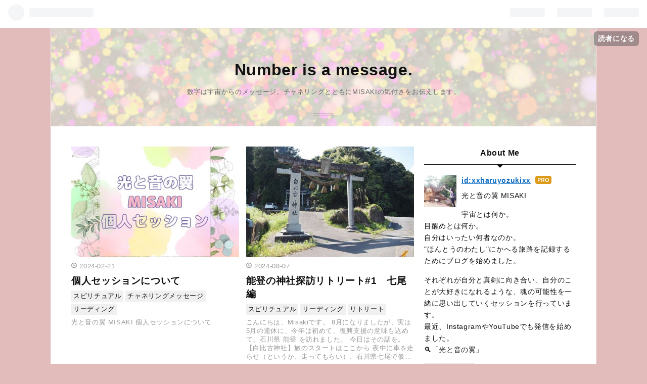

--- FILE ---
content_type: text/html; charset=utf-8
request_url: https://number-message.com/
body_size: 11721
content:
<!DOCTYPE html>
<html
  lang="ja"

data-admin-domain="//blog.hatena.ne.jp"
data-admin-origin="https://blog.hatena.ne.jp"
data-author="xxharuyozukixx"
data-avail-langs="ja en"
data-blog="bankaryoran888.hatenadiary.com"
data-blog-host="bankaryoran888.hatenadiary.com"
data-blog-is-public="1"
data-blog-name="Number is a message."
data-blog-owner="xxharuyozukixx"
data-blog-show-ads=""
data-blog-show-sleeping-ads=""
data-blog-uri="https://number-message.com/"
data-blog-uuid="26006613410197577"
data-blogs-uri-base="https://number-message.com"
data-brand="pro"
data-data-layer="{&quot;hatenablog&quot;:{&quot;admin&quot;:{},&quot;analytics&quot;:{&quot;brand_property_id&quot;:&quot;&quot;,&quot;measurement_id&quot;:&quot;G-JW0NMEW5ZT&quot;,&quot;non_sampling_property_id&quot;:&quot;&quot;,&quot;property_id&quot;:&quot;&quot;,&quot;separated_property_id&quot;:&quot;UA-29716941-17&quot;},&quot;blog&quot;:{&quot;blog_id&quot;:&quot;26006613410197577&quot;,&quot;content_seems_japanese&quot;:&quot;true&quot;,&quot;disable_ads&quot;:&quot;custom_domain&quot;,&quot;enable_ads&quot;:&quot;false&quot;,&quot;enable_keyword_link&quot;:&quot;false&quot;,&quot;entry_show_footer_related_entries&quot;:&quot;true&quot;,&quot;force_pc_view&quot;:&quot;true&quot;,&quot;is_public&quot;:&quot;true&quot;,&quot;is_responsive_view&quot;:&quot;true&quot;,&quot;is_sleeping&quot;:&quot;true&quot;,&quot;lang&quot;:&quot;ja&quot;,&quot;name&quot;:&quot;Number is a message.&quot;,&quot;owner_name&quot;:&quot;xxharuyozukixx&quot;,&quot;uri&quot;:&quot;https://number-message.com/&quot;},&quot;brand&quot;:&quot;pro&quot;,&quot;page_id&quot;:&quot;index&quot;,&quot;permalink_entry&quot;:null,&quot;pro&quot;:&quot;pro&quot;,&quot;router_type&quot;:&quot;blogs&quot;}}"
data-device="pc"
data-dont-recommend-pro="false"
data-global-domain="https://hatena.blog"
data-globalheader-color="b"
data-globalheader-type="pc"
data-has-touch-view="1"
data-help-url="https://help.hatenablog.com"
data-no-suggest-touch-view="1"
data-page="index"
data-parts-domain="https://hatenablog-parts.com"
data-plus-available="1"
data-pro="true"
data-router-type="blogs"
data-sentry-dsn="https://03a33e4781a24cf2885099fed222b56d@sentry.io/1195218"
data-sentry-environment="production"
data-sentry-sample-rate="0.1"
data-static-domain="https://cdn.blog.st-hatena.com"
data-version="290ad662750024ea17472b9c1b7e66"




  data-initial-state="{}"

  >
  <head prefix="og: http://ogp.me/ns# fb: http://ogp.me/ns/fb#">

  

  
  <meta name="viewport" content="width=device-width, initial-scale=1.0" />


  


  

  <meta name="robots" content="max-image-preview:large" />


  <meta charset="utf-8"/>
  <meta http-equiv="X-UA-Compatible" content="IE=7; IE=9; IE=10; IE=11" />
  <title>Number is a message.</title>

  
  <link rel="canonical" href="https://number-message.com/"/>



  

<meta itemprop="name" content="Number is a message."/>

  <meta itemprop="image" content="https://cdn.user.blog.st-hatena.com/default_entry_og_image/154249491/1574204819481773"/>


  <meta property="og:title" content="Number is a message."/>
<meta property="og:type" content="blog"/>
  <meta property="og:url" content="https://number-message.com/"/>

  
  
  
  <meta property="og:image" content="https://cdn.image.st-hatena.com/image/scale/0e185c9ce48928d1ed224af6791ec08aba2f33da/backend=imagemagick;enlarge=0;height=1000;version=1;width=1200/https%3A%2F%2Fcdn.user.blog.st-hatena.com%2Fdefault_entry_og_image%2F154249491%2F1574204819481773"/>

<meta property="og:image:alt" content="Number is a message."/>
  <meta property="og:description" content="数字は宇宙からのメッセージ。チャネリングとともにMISAKIの気付きをお伝えします。" />
<meta property="og:site_name" content="Number is a message."/>

      <meta name="twitter:card"  content="summary_large_image" />
    <meta name="twitter:image" content="https://cdn.user.blog.st-hatena.com/default_entry_og_image/154249491/1574204819481773" />  <meta name="twitter:title" content="Number is a message." />  <meta name="twitter:description" content="数字は宇宙からのメッセージ。チャネリングとともにMISAKIの気付きをお伝えします。" />  <meta name="twitter:app:name:iphone" content="はてなブログアプリ" />
  <meta name="twitter:app:id:iphone" content="583299321" />
  <meta name="twitter:app:url:iphone" content="hatenablog:///open?uri=https%3A%2F%2Fnumber-message.com%2F" />
  
    <meta name="description" content="萬種の花が咲き乱れる地球へ向けて。～萬花繚乱～ スピリチュアルな目醒めとは偉大な&quot;ほんとうのわたし&quot;にかへる旅。 これは私にとっての&quot;ほんとう&quot;を表現していく挑戦。" />
    <meta name="google-site-verification" content="7u87GEt_Pmd8LXNg1b9I4v6qBK2akr9sFjMnsi-4KMI" />
    <meta name="keywords" content="数秘術　アセンション　チャネリング　スピリチュアル 光と音の翼 スピリチュアルKayo MISAKI　並木良和　並木　良和　中村　咲太　APi　チヒロ☆なう" />


  
<script
  id="embed-gtm-data-layer-loader"
  data-data-layer-page-specific=""
>
(function() {
  function loadDataLayer(elem, attrName) {
    if (!elem) { return {}; }
    var json = elem.getAttribute(attrName);
    if (!json) { return {}; }
    return JSON.parse(json);
  }

  var globalVariables = loadDataLayer(
    document.documentElement,
    'data-data-layer'
  );
  var pageSpecificVariables = loadDataLayer(
    document.getElementById('embed-gtm-data-layer-loader'),
    'data-data-layer-page-specific'
  );

  var variables = [globalVariables, pageSpecificVariables];

  if (!window.dataLayer) {
    window.dataLayer = [];
  }

  for (var i = 0; i < variables.length; i++) {
    window.dataLayer.push(variables[i]);
  }
})();
</script>

<!-- Google Tag Manager -->
<script>(function(w,d,s,l,i){w[l]=w[l]||[];w[l].push({'gtm.start':
new Date().getTime(),event:'gtm.js'});var f=d.getElementsByTagName(s)[0],
j=d.createElement(s),dl=l!='dataLayer'?'&l='+l:'';j.async=true;j.src=
'https://www.googletagmanager.com/gtm.js?id='+i+dl;f.parentNode.insertBefore(j,f);
})(window,document,'script','dataLayer','GTM-P4CXTW');</script>
<!-- End Google Tag Manager -->
<!-- Google Tag Manager -->
<script>(function(w,d,s,l,i){w[l]=w[l]||[];w[l].push({'gtm.start':
new Date().getTime(),event:'gtm.js'});var f=d.getElementsByTagName(s)[0],
j=d.createElement(s),dl=l!='dataLayer'?'&l='+l:'';j.async=true;j.src=
'https://www.googletagmanager.com/gtm.js?id='+i+dl;f.parentNode.insertBefore(j,f);
})(window,document,'script','dataLayer','GTM-NC7VQ7F');</script>
<!-- End Google Tag Manager -->










  <link rel="shortcut icon" href="https://number-message.com/icon/favicon">
<link rel="apple-touch-icon" href="https://number-message.com/icon/touch">
<link rel="icon" sizes="192x192" href="https://number-message.com/icon/link">

  

<link rel="alternate" type="application/atom+xml" title="Atom" href="https://number-message.com/feed"/>
<link rel="alternate" type="application/rss+xml" title="RSS2.0" href="https://number-message.com/rss"/>

  
  
  <link rel="author" href="http://www.hatena.ne.jp/xxharuyozukixx/">


  

  
      <link rel="preload" href="https://cdn.image.st-hatena.com/image/scale/31f7ba531b35fc729cd05ff069543ed6aa82ce0d/backend=imagemagick;height=500;quality=80;version=1;width=500/https%3A%2F%2Fcdn-ak.f.st-hatena.com%2Fimages%2Ffotolife%2Fx%2Fxxharuyozukixx%2F20240221%2F20240221155859.png" as="image"/>


  
    
<link rel="stylesheet" type="text/css" href="https://cdn.blog.st-hatena.com/css/blog.css?version=290ad662750024ea17472b9c1b7e66"/>

    
  <link rel="stylesheet" type="text/css" href="https://usercss.blog.st-hatena.com/blog_style/26006613410197577/468daae04f9d4ea5855a11289d7aea2b440f916e"/>
  
  

  

  
<script> </script>

  
<style>
  div#google_afc_user,
  div.google-afc-user-container,
  div.google_afc_image,
  div.google_afc_blocklink {
      display: block !important;
  }
</style>


  

  
    <script type="application/ld+json">{"@context":"https://schema.org","@type":"WebSite","name":"Number is a message.","url":"https://number-message.com/"}</script>

  

  <!-- Google Tag Manager -->
<script>(function(w,d,s,l,i){w[l]=w[l]||[];w[l].push({'gtm.start':
new Date().getTime(),event:'gtm.js'});var f=d.getElementsByTagName(s)[0],
j=d.createElement(s),dl=l!='dataLayer'?'&l='+l:'';j.async=true;j.src=
'https://www.googletagmanager.com/gtm.js?id='+i+dl;f.parentNode.insertBefore(j,f);
})(window,document,'script','dataLayer','GTM-NC7VQ7F');</script>
<!-- End Google Tag Manager -->

<script async src="https://pagead2.googlesyndication.com/pagead/js/adsbygoogle.js?client=ca-pub-8444582176374422"
     crossorigin="anonymous"></script>

  

</head>

  <body class="page-index enable-top-editarea enable-bottom-editarea page-archive globalheader-ng-enabled">
    

<div id="globalheader-container"
  data-brand="hatenablog"
  
  >
  <iframe id="globalheader" height="37" frameborder="0" allowTransparency="true"></iframe>
</div>


  
  
  
    <nav class="
      blog-controlls
      
    ">
      <div class="blog-controlls-blog-icon">
        <a href="https://number-message.com/">
          <img src="https://cdn.image.st-hatena.com/image/square/f8242797a96c3c923ce0fa6f609b937faa657221/backend=imagemagick;height=128;version=1;width=128/https%3A%2F%2Fcdn.user.blog.st-hatena.com%2Fblog_custom_icon%2F154249491%2F1567411778782689" alt="Number is a message."/>
        </a>
      </div>
      <div class="blog-controlls-title">
        <a href="https://number-message.com/">Number is a message.</a>
      </div>
      <a href="https://blog.hatena.ne.jp/xxharuyozukixx/bankaryoran888.hatenadiary.com/subscribe?utm_source=blogs_topright_button&amp;utm_campaign=subscribe_blog&amp;utm_medium=button" class="blog-controlls-subscribe-btn test-blog-header-controlls-subscribe">
        読者になる
      </a>
    </nav>
  

  <div id="container">
    <div id="container-inner">
      <header id="blog-title" data-brand="hatenablog">
  <div id="blog-title-inner" >
    <div id="blog-title-content">
      <h1 id="title"><a href="https://number-message.com/">Number is a message.</a></h1>
      
        <h2 id="blog-description">数字は宇宙からのメッセージ。チャネリングとともにMISAKIの気付きをお伝えします。</h2>
      
    </div>
  </div>
</header>

      
  <div id="top-editarea">
    <!-- Google Tag Manager (noscript) -->
<noscript><iframe src="https://www.googletagmanager.com/ns.html?id=GTM-NC7VQ7F"
height="0" width="0" style="display:none;visibility:hidden"></iframe></noscript>
<!-- End Google Tag Manager (noscript) -->
  </div>


      
        
      
      




<div id="content" class="hfeed"
  
  >
  <div id="content-inner">
    <div id="wrapper">
      <div id="main">
        <div id="main-inner">
          

          



          
  
  <!-- google_ad_section_start -->
  <!-- rakuten_ad_target_begin -->
  
  
  

  
    

    <div class="archive-entries">
  

  
    
      
        <section class="archive-entry test-archive-entry autopagerize_page_element" data-uuid="6801883189084955982">
<div class="archive-entry-header">
  <div class="date archive-date">
    <a href="https://number-message.com/archive/2024/02/21" rel="nofollow">
      <time datetime="2024-02-21" title="2024-02-21">
        <span class="date-year">2024</span><span class="hyphen">-</span><span class="date-month">02</span><span class="hyphen">-</span><span class="date-day">21</span>
      </time>
    </a>
  </div>

  <h1 class="entry-title">
    <a class="entry-title-link" href="https://number-message.com/entry/2024/02/21/%E5%80%8B%E4%BA%BA%E3%82%BB%E3%83%83%E3%82%B7%E3%83%A7%E3%83%B3%E3%81%AB%E3%81%A4%E3%81%84%E3%81%A6">個人セッションについて</a>
    
    
  </h1>
</div>


  <div class="categories">
    
      <a href="https://number-message.com/archive/category/%E3%82%B9%E3%83%94%E3%83%AA%E3%83%81%E3%83%A5%E3%82%A2%E3%83%AB" class="archive-category-link category-スピリチュアル">スピリチュアル</a>
    
      <a href="https://number-message.com/archive/category/%E3%83%81%E3%83%A3%E3%83%8D%E3%83%AA%E3%83%B3%E3%82%B0%E3%83%A1%E3%83%83%E3%82%BB%E3%83%BC%E3%82%B8" class="archive-category-link category-チャネリングメッセージ">チャネリングメッセージ</a>
    
      <a href="https://number-message.com/archive/category/%E3%83%AA%E3%83%BC%E3%83%87%E3%82%A3%E3%83%B3%E3%82%B0" class="archive-category-link category-リーディング">リーディング</a>
    
  </div>


  <a href="https://number-message.com/entry/2024/02/21/%E5%80%8B%E4%BA%BA%E3%82%BB%E3%83%83%E3%82%B7%E3%83%A7%E3%83%B3%E3%81%AB%E3%81%A4%E3%81%84%E3%81%A6" class="entry-thumb-link">
    <div class="entry-thumb" style="background-image: url('https://cdn.image.st-hatena.com/image/scale/31f7ba531b35fc729cd05ff069543ed6aa82ce0d/backend=imagemagick;height=500;quality=80;version=1;width=500/https%3A%2F%2Fcdn-ak.f.st-hatena.com%2Fimages%2Ffotolife%2Fx%2Fxxharuyozukixx%2F20240221%2F20240221155859.png');">
    </div>
  </a>
<div class="archive-entry-body">
  <p class="entry-description">
    
      光と音の翼 MISAKI 個人セッションについて
    
  </p>

  
    <div class="archive-entry-tags-wrapper">
  <div class="archive-entry-tags">  </div>
</div>

  

  <span class="social-buttons">
    
    

    <span
      class="star-container"
      data-hatena-star-container
      data-hatena-star-url="https://number-message.com/entry/2024/02/21/%E5%80%8B%E4%BA%BA%E3%82%BB%E3%83%83%E3%82%B7%E3%83%A7%E3%83%B3%E3%81%AB%E3%81%A4%E3%81%84%E3%81%A6"
      data-hatena-star-title="個人セッションについて"
      data-hatena-star-variant="profile-icon"
      data-hatena-star-profile-url-template="https://blog.hatena.ne.jp/{username}/"
    ></span>
  </span>
</div>
</section>

      
      
    
  
    
      
        <section class="archive-entry test-archive-entry autopagerize_page_element" data-uuid="6801883189107025135">
<div class="archive-entry-header">
  <div class="date archive-date">
    <a href="https://number-message.com/archive/2024/08/07" rel="nofollow">
      <time datetime="2024-08-07" title="2024-08-07">
        <span class="date-year">2024</span><span class="hyphen">-</span><span class="date-month">08</span><span class="hyphen">-</span><span class="date-day">07</span>
      </time>
    </a>
  </div>

  <h1 class="entry-title">
    <a class="entry-title-link" href="https://number-message.com/entry/2024/08/07/%E8%83%BD%E7%99%BB%E3%81%AE%E7%A5%9E%E7%A4%BE%E6%8E%A2%E8%A8%AA%E3%83%AA%E3%83%88%E3%83%AA%E3%83%BC%E3%83%88%231_%E4%B8%83%E5%B0%BE%E7%B7%A8">能登の神社探訪リトリート#1　七尾編</a>
    
    
  </h1>
</div>


  <div class="categories">
    
      <a href="https://number-message.com/archive/category/%E3%82%B9%E3%83%94%E3%83%AA%E3%83%81%E3%83%A5%E3%82%A2%E3%83%AB" class="archive-category-link category-スピリチュアル">スピリチュアル</a>
    
      <a href="https://number-message.com/archive/category/%E3%83%AA%E3%83%BC%E3%83%87%E3%82%A3%E3%83%B3%E3%82%B0" class="archive-category-link category-リーディング">リーディング</a>
    
      <a href="https://number-message.com/archive/category/%E3%83%AA%E3%83%88%E3%83%AA%E3%83%BC%E3%83%88" class="archive-category-link category-リトリート">リトリート</a>
    
  </div>


  <a href="https://number-message.com/entry/2024/08/07/%E8%83%BD%E7%99%BB%E3%81%AE%E7%A5%9E%E7%A4%BE%E6%8E%A2%E8%A8%AA%E3%83%AA%E3%83%88%E3%83%AA%E3%83%BC%E3%83%88%231_%E4%B8%83%E5%B0%BE%E7%B7%A8" class="entry-thumb-link">
    <div class="entry-thumb" style="background-image: url('https://cdn.image.st-hatena.com/image/scale/7289e925cf8f3d7960ea85118068137533ffcdef/backend=imagemagick;height=500;quality=80;version=1;width=500/https%3A%2F%2Fcdn-ak.f.st-hatena.com%2Fimages%2Ffotolife%2Fx%2Fxxharuyozukixx%2F20240806%2F20240806011655.jpg');">
    </div>
  </a>
<div class="archive-entry-body">
  <p class="entry-description">
    
      こんにちは、Misakiです。 8月になりましたが、実は5月の連休に、今年は初めて、復興支援の意味も込めて、石川県 能登 を訪れました。 今日はその話を。 【白比古神社】旅のスタートはここから 夜中に車を走らせ（というか、走ってもらい）、石川県七尾で仮…
    
  </p>

  
    <div class="archive-entry-tags-wrapper">
  <div class="archive-entry-tags">  </div>
</div>

  

  <span class="social-buttons">
    
    

    <span
      class="star-container"
      data-hatena-star-container
      data-hatena-star-url="https://number-message.com/entry/2024/08/07/%E8%83%BD%E7%99%BB%E3%81%AE%E7%A5%9E%E7%A4%BE%E6%8E%A2%E8%A8%AA%E3%83%AA%E3%83%88%E3%83%AA%E3%83%BC%E3%83%88%231_%E4%B8%83%E5%B0%BE%E7%B7%A8"
      data-hatena-star-title="能登の神社探訪リトリート#1　七尾編"
      data-hatena-star-variant="profile-icon"
      data-hatena-star-profile-url-template="https://blog.hatena.ne.jp/{username}/"
    ></span>
  </span>
</div>
</section>

      
      
    
  
    
      
        <section class="archive-entry test-archive-entry autopagerize_page_element" data-uuid="6801883189126722152">
<div class="archive-entry-header">
  <div class="date archive-date">
    <a href="https://number-message.com/archive/2024/08/05" rel="nofollow">
      <time datetime="2024-08-05" title="2024-08-05">
        <span class="date-year">2024</span><span class="hyphen">-</span><span class="date-month">08</span><span class="hyphen">-</span><span class="date-day">05</span>
      </time>
    </a>
  </div>

  <h1 class="entry-title">
    <a class="entry-title-link" href="https://number-message.com/entry/2024/08/05/8%E6%9C%888%E6%97%A5%E3%83%A9%E3%82%A4%E3%82%AA%E3%83%B3%E3%82%BA%E3%82%B2%E3%83%BC%E3%83%88%E3%81%AE%E3%82%A8%E3%83%8D%E3%83%AB%E3%82%AE%E3%83%BC%3A_%E4%B8%96%E7%95%8C%E3%81%AE%E6%BF%80%E5%A4%89%E3%81%B8">8月8日ライオンズゲートのエネルギー: 世界の激変への準備</a>
    
    
  </h1>
</div>


  <div class="categories">
    
      <a href="https://number-message.com/archive/category/%E3%82%B9%E3%83%94%E3%83%AA%E3%83%81%E3%83%A5%E3%82%A2%E3%83%AB" class="archive-category-link category-スピリチュアル">スピリチュアル</a>
    
      <a href="https://number-message.com/archive/category/%E3%83%81%E3%83%A3%E3%83%8D%E3%83%AA%E3%83%B3%E3%82%B0%E3%83%A1%E3%83%83%E3%82%BB%E3%83%BC%E3%82%B8" class="archive-category-link category-チャネリングメッセージ">チャネリングメッセージ</a>
    
      <a href="https://number-message.com/archive/category/%E3%83%AA%E3%83%BC%E3%83%87%E3%82%A3%E3%83%B3%E3%82%B0" class="archive-category-link category-リーディング">リーディング</a>
    
  </div>


  <a href="https://number-message.com/entry/2024/08/05/8%E6%9C%888%E6%97%A5%E3%83%A9%E3%82%A4%E3%82%AA%E3%83%B3%E3%82%BA%E3%82%B2%E3%83%BC%E3%83%88%E3%81%AE%E3%82%A8%E3%83%8D%E3%83%AB%E3%82%AE%E3%83%BC%3A_%E4%B8%96%E7%95%8C%E3%81%AE%E6%BF%80%E5%A4%89%E3%81%B8" class="entry-thumb-link">
    <div class="entry-thumb" style="background-image: url('https://cdn.image.st-hatena.com/image/scale/9121f372fe6c3c54ba3de10328088af066d0e8cf/backend=imagemagick;height=500;quality=80;version=1;width=500/https%3A%2F%2Fcdn-ak.f.st-hatena.com%2Fimages%2Ffotolife%2Fx%2Fxxharuyozukixx%2F20221118%2F20221118182825.png');">
    </div>
  </a>
<div class="archive-entry-body">
  <p class="entry-description">
    
      今年も８月８日、ライオンズゲートが近づいてきました。 ライオンズゲートのエネルギーは、８月８日にどん！と開くわけではなく、１週間前くらいからグラデーション的に少しずつ増えていって、８日に極大を迎えて、また１週間くらいかけて弱くなっていきます…
    
  </p>

  
    <div class="archive-entry-tags-wrapper">
  <div class="archive-entry-tags">  </div>
</div>

  

  <span class="social-buttons">
    
    

    <span
      class="star-container"
      data-hatena-star-container
      data-hatena-star-url="https://number-message.com/entry/2024/08/05/8%E6%9C%888%E6%97%A5%E3%83%A9%E3%82%A4%E3%82%AA%E3%83%B3%E3%82%BA%E3%82%B2%E3%83%BC%E3%83%88%E3%81%AE%E3%82%A8%E3%83%8D%E3%83%AB%E3%82%AE%E3%83%BC%3A_%E4%B8%96%E7%95%8C%E3%81%AE%E6%BF%80%E5%A4%89%E3%81%B8"
      data-hatena-star-title="8月8日ライオンズゲートのエネルギー: 世界の激変への準備"
      data-hatena-star-variant="profile-icon"
      data-hatena-star-profile-url-template="https://blog.hatena.ne.jp/{username}/"
    ></span>
  </span>
</div>
</section>

      
      
    
  
    
      
        <section class="archive-entry test-archive-entry autopagerize_page_element" data-uuid="6801883189084753599">
<div class="archive-entry-header">
  <div class="date archive-date">
    <a href="https://number-message.com/archive/2024/03/09" rel="nofollow">
      <time datetime="2024-03-09" title="2024-03-09">
        <span class="date-year">2024</span><span class="hyphen">-</span><span class="date-month">03</span><span class="hyphen">-</span><span class="date-day">09</span>
      </time>
    </a>
  </div>

  <h1 class="entry-title">
    <a class="entry-title-link" href="https://number-message.com/entry/2024/03/09/%E6%98%A5%E5%88%86%E3%81%BE%E3%81%A7%E3%81%AE%E4%BB%8A%E3%80%81%E5%A4%A7%E5%88%87%E3%81%AA3%E3%81%A4%E3%81%AE%E3%81%93%E3%81%A8">春分までの今、大切な3つのこと</a>
    
    
  </h1>
</div>


  <div class="categories">
    
      <a href="https://number-message.com/archive/category/%E3%82%B9%E3%83%94%E3%83%AA%E3%83%81%E3%83%A5%E3%82%A2%E3%83%AB" class="archive-category-link category-スピリチュアル">スピリチュアル</a>
    
      <a href="https://number-message.com/archive/category/%E3%83%81%E3%83%A3%E3%83%8D%E3%83%AA%E3%83%B3%E3%82%B0%E3%83%A1%E3%83%83%E3%82%BB%E3%83%BC%E3%82%B8" class="archive-category-link category-チャネリングメッセージ">チャネリングメッセージ</a>
    
      <a href="https://number-message.com/archive/category/%E3%83%AA%E3%83%BC%E3%83%87%E3%82%A3%E3%83%B3%E3%82%B0" class="archive-category-link category-リーディング">リーディング</a>
    
  </div>


  <a href="https://number-message.com/entry/2024/03/09/%E6%98%A5%E5%88%86%E3%81%BE%E3%81%A7%E3%81%AE%E4%BB%8A%E3%80%81%E5%A4%A7%E5%88%87%E3%81%AA3%E3%81%A4%E3%81%AE%E3%81%93%E3%81%A8" class="entry-thumb-link">
    <div class="entry-thumb" style="background-image: url('https://cdn.image.st-hatena.com/image/scale/c10f0bfe07cf1cd45d1196ac8a678027c4164b61/backend=imagemagick;height=500;quality=80;version=1;width=500/https%3A%2F%2Fcdn-ak.f.st-hatena.com%2Fimages%2Ffotolife%2Fx%2Fxxharuyozukixx%2F20240309%2F20240309104659.png');">
    </div>
  </a>
<div class="archive-entry-body">
  <p class="entry-description">
    
      春分までの今、大切な3つのこと
    
  </p>

  
    <div class="archive-entry-tags-wrapper">
  <div class="archive-entry-tags">
      <span class="archive-entry-tag">
        <a href="https://d.hatena.ne.jp/keyword/%E3%82%B9%E3%83%94%E3%83%AA%E3%83%81%E3%83%A5%E3%82%A2%E3%83%AB" class="archive-entry-tag-link">
          
          
          <span class="archive-entry-tag-icon">#</span><span class="archive-entry-tag-label">スピリチュアル</span>
        </a>
      </span>
    
      <span class="archive-entry-tag">
        <a href="https://d.hatena.ne.jp/keyword/%E6%98%A5%E5%88%862024" class="archive-entry-tag-link">
          
          
          <span class="archive-entry-tag-icon">#</span><span class="archive-entry-tag-label">春分2024</span>
        </a>
      </span>
    
      <span class="archive-entry-tag">
        <a href="https://d.hatena.ne.jp/keyword/%E7%9B%AE%E9%86%92%E3%82%81" class="archive-entry-tag-link">
          
          
          <span class="archive-entry-tag-icon">#</span><span class="archive-entry-tag-label">目醒め</span>
        </a>
      </span>
    
      <span class="archive-entry-tag">
        <a href="https://d.hatena.ne.jp/keyword/%E7%9B%AE%E9%86%92%E3%82%81%E3%81%A6%E7%94%9F%E3%81%8D%E3%82%8B" class="archive-entry-tag-link">
          
          
          <span class="archive-entry-tag-icon">#</span><span class="archive-entry-tag-label">目醒めて生きる</span>
        </a>
      </span>
    
      <span class="archive-entry-tag">
        <a href="https://d.hatena.ne.jp/keyword/%E5%85%89%E3%81%A8%E9%9F%B3%E3%81%AE%E7%BF%BC" class="archive-entry-tag-link">
          
          
          <span class="archive-entry-tag-icon">#</span><span class="archive-entry-tag-label">光と音の翼</span>
        </a>
      </span>
      </div>
</div>

  

  <span class="social-buttons">
    
    

    <span
      class="star-container"
      data-hatena-star-container
      data-hatena-star-url="https://number-message.com/entry/2024/03/09/%E6%98%A5%E5%88%86%E3%81%BE%E3%81%A7%E3%81%AE%E4%BB%8A%E3%80%81%E5%A4%A7%E5%88%87%E3%81%AA3%E3%81%A4%E3%81%AE%E3%81%93%E3%81%A8"
      data-hatena-star-title="春分までの今、大切な3つのこと"
      data-hatena-star-variant="profile-icon"
      data-hatena-star-profile-url-template="https://blog.hatena.ne.jp/{username}/"
    ></span>
  </span>
</div>
</section>

      
      
    
  
    
      
        <section class="archive-entry test-archive-entry autopagerize_page_element" data-uuid="6801883189069582835">
<div class="archive-entry-header">
  <div class="date archive-date">
    <a href="https://number-message.com/archive/2023/12/29" rel="nofollow">
      <time datetime="2023-12-29" title="2023-12-29">
        <span class="date-year">2023</span><span class="hyphen">-</span><span class="date-month">12</span><span class="hyphen">-</span><span class="date-day">29</span>
      </time>
    </a>
  </div>

  <h1 class="entry-title">
    <a class="entry-title-link" href="https://number-message.com/entry/2023/12/29/2023%E5%B9%B4%E3%80%81%E5%86%AC%E8%87%B3%E3%81%8B%E3%82%89%E3%80%82">2023年、冬至から。</a>
    
    
  </h1>
</div>


  <div class="categories">
    
      <a href="https://number-message.com/archive/category/%E3%82%B9%E3%83%94%E3%83%AA%E3%83%81%E3%83%A5%E3%82%A2%E3%83%AB" class="archive-category-link category-スピリチュアル">スピリチュアル</a>
    
      <a href="https://number-message.com/archive/category/%E3%83%81%E3%83%A3%E3%83%8D%E3%83%AA%E3%83%B3%E3%82%B0%E3%83%A1%E3%83%83%E3%82%BB%E3%83%BC%E3%82%B8" class="archive-category-link category-チャネリングメッセージ">チャネリングメッセージ</a>
    
      <a href="https://number-message.com/archive/category/%E3%83%AA%E3%83%BC%E3%83%87%E3%82%A3%E3%83%B3%E3%82%B0" class="archive-category-link category-リーディング">リーディング</a>
    
  </div>


  <a href="https://number-message.com/entry/2023/12/29/2023%E5%B9%B4%E3%80%81%E5%86%AC%E8%87%B3%E3%81%8B%E3%82%89%E3%80%82" class="entry-thumb-link">
    <div class="entry-thumb" style="background-image: url('https://cdn.image.st-hatena.com/image/scale/9121f372fe6c3c54ba3de10328088af066d0e8cf/backend=imagemagick;height=500;quality=80;version=1;width=500/https%3A%2F%2Fcdn-ak.f.st-hatena.com%2Fimages%2Ffotolife%2Fx%2Fxxharuyozukixx%2F20221118%2F20221118182825.png');">
    </div>
  </a>
<div class="archive-entry-body">
  <p class="entry-description">
    
      2023年、冬至から。 冬至の日、1、2週間前に思いついたことをトライしに行ってきました。 それは、エネルギーの降り注いでくる感じのする武蔵御嶽神社の奥の院でチャネリングをすること。 チャネリングの内容からお伝えしていこうかなと思います。 -*---*---…
    
  </p>

  
    <div class="archive-entry-tags-wrapper">
  <div class="archive-entry-tags">
      <span class="archive-entry-tag">
        <a href="https://d.hatena.ne.jp/keyword/%E3%82%B9%E3%83%94%E3%83%AA%E3%83%81%E3%83%A5%E3%82%A2%E3%83%AB" class="archive-entry-tag-link">
          
          
          <span class="archive-entry-tag-icon">#</span><span class="archive-entry-tag-label">スピリチュアル</span>
        </a>
      </span>
    
      <span class="archive-entry-tag">
        <a href="https://d.hatena.ne.jp/keyword/%E3%83%AF%E3%83%B3%E3%83%8D%E3%82%B9%E3%83%81%E3%83%A3%E3%83%8D%E3%83%AA%E3%83%B3%E3%82%B0" class="archive-entry-tag-link">
          
          
          <span class="archive-entry-tag-icon">#</span><span class="archive-entry-tag-label">ワンネスチャネリング</span>
        </a>
      </span>
    
      <span class="archive-entry-tag">
        <a href="https://d.hatena.ne.jp/keyword/%E3%83%81%E3%83%A3%E3%83%8D%E3%83%AA%E3%83%B3%E3%82%B0" class="archive-entry-tag-link">
          
          
          <span class="archive-entry-tag-icon">#</span><span class="archive-entry-tag-label">チャネリング</span>
        </a>
      </span>
    
      <span class="archive-entry-tag">
        <a href="https://d.hatena.ne.jp/keyword/%E6%AD%A6%E8%94%B5%E5%BE%A1%E5%B6%BD%E7%A5%9E%E7%A4%BE" class="archive-entry-tag-link">
          
          
          <span class="archive-entry-tag-icon">#</span><span class="archive-entry-tag-label">武蔵御嶽神社</span>
        </a>
      </span>
    
      <span class="archive-entry-tag">
        <a href="https://d.hatena.ne.jp/keyword/%E5%BE%A1%E5%B2%B3%E5%B1%B1" class="archive-entry-tag-link">
          
          
          <span class="archive-entry-tag-icon">#</span><span class="archive-entry-tag-label">御岳山</span>
        </a>
      </span>
    
      <span class="archive-entry-tag">
        <a href="https://d.hatena.ne.jp/keyword/%E5%86%AC%E8%87%B32023" class="archive-entry-tag-link">
          
          
          <span class="archive-entry-tag-icon">#</span><span class="archive-entry-tag-label">冬至2023</span>
        </a>
      </span>
    
      <span class="archive-entry-tag">
        <a href="https://d.hatena.ne.jp/keyword/%E3%83%AA%E3%83%88%E3%83%AA%E3%83%BC%E3%83%88" class="archive-entry-tag-link">
          
          
          <span class="archive-entry-tag-icon">#</span><span class="archive-entry-tag-label">リトリート</span>
        </a>
      </span>
      </div>
</div>

  

  <span class="social-buttons">
    
    

    <span
      class="star-container"
      data-hatena-star-container
      data-hatena-star-url="https://number-message.com/entry/2023/12/29/2023%E5%B9%B4%E3%80%81%E5%86%AC%E8%87%B3%E3%81%8B%E3%82%89%E3%80%82"
      data-hatena-star-title="2023年、冬至から。"
      data-hatena-star-variant="profile-icon"
      data-hatena-star-profile-url-template="https://blog.hatena.ne.jp/{username}/"
    ></span>
  </span>
</div>
</section>

      
      
    
  
    
      
        <section class="archive-entry test-archive-entry autopagerize_page_element" data-uuid="6801883189061258681">
<div class="archive-entry-header">
  <div class="date archive-date">
    <a href="https://number-message.com/archive/2023/12/07" rel="nofollow">
      <time datetime="2023-12-07" title="2023-12-07">
        <span class="date-year">2023</span><span class="hyphen">-</span><span class="date-month">12</span><span class="hyphen">-</span><span class="date-day">07</span>
      </time>
    </a>
  </div>

  <h1 class="entry-title">
    <a class="entry-title-link" href="https://number-message.com/entry/2023/12/07/%E3%83%91%E3%83%BC%E3%83%88%E3%83%8A%E3%83%BC%E3%82%B7%E3%83%83%E3%83%97%E3%81%AB%E3%81%A4%E3%81%84%E3%81%A6">パートナーシップについて</a>
    
    
  </h1>
</div>


  <div class="categories">
    
      <a href="https://number-message.com/archive/category/%E3%82%B9%E3%83%94%E3%83%AA%E3%83%81%E3%83%A5%E3%82%A2%E3%83%AB" class="archive-category-link category-スピリチュアル">スピリチュアル</a>
    
      <a href="https://number-message.com/archive/category/%E3%83%81%E3%83%A3%E3%83%8D%E3%83%AA%E3%83%B3%E3%82%B0%E3%83%A1%E3%83%83%E3%82%BB%E3%83%BC%E3%82%B8" class="archive-category-link category-チャネリングメッセージ">チャネリングメッセージ</a>
    
      <a href="https://number-message.com/archive/category/%E3%83%AA%E3%83%BC%E3%83%87%E3%82%A3%E3%83%B3%E3%82%B0" class="archive-category-link category-リーディング">リーディング</a>
    
  </div>


  <a href="https://number-message.com/entry/2023/12/07/%E3%83%91%E3%83%BC%E3%83%88%E3%83%8A%E3%83%BC%E3%82%B7%E3%83%83%E3%83%97%E3%81%AB%E3%81%A4%E3%81%84%E3%81%A6" class="entry-thumb-link">
    <div class="entry-thumb" style="background-image: url('https://cdn.image.st-hatena.com/image/scale/9121f372fe6c3c54ba3de10328088af066d0e8cf/backend=imagemagick;height=500;quality=80;version=1;width=500/https%3A%2F%2Fcdn-ak.f.st-hatena.com%2Fimages%2Ffotolife%2Fx%2Fxxharuyozukixx%2F20221118%2F20221118182825.png');">
    </div>
  </a>
<div class="archive-entry-body">
  <p class="entry-description">
    
      パートナーシップについて
    
  </p>

  
    <div class="archive-entry-tags-wrapper">
  <div class="archive-entry-tags">
      <span class="archive-entry-tag">
        <a href="https://d.hatena.ne.jp/keyword/%E3%83%91%E3%83%BC%E3%83%88%E3%83%8A%E3%83%BC%E3%82%B7%E3%83%83%E3%83%97" class="archive-entry-tag-link">
          
          
          <span class="archive-entry-tag-icon">#</span><span class="archive-entry-tag-label">パートナーシップ</span>
        </a>
      </span>
    
      <span class="archive-entry-tag">
        <a href="https://d.hatena.ne.jp/keyword/%E3%82%B9%E3%83%94%E3%83%AA%E3%83%81%E3%83%A5%E3%82%A2%E3%83%AB" class="archive-entry-tag-link">
          
          
          <span class="archive-entry-tag-icon">#</span><span class="archive-entry-tag-label">スピリチュアル</span>
        </a>
      </span>
    
      <span class="archive-entry-tag">
        <a href="https://d.hatena.ne.jp/keyword/%E5%AE%87%E5%AE%99%E4%BA%BA%E9%A1%9E" class="archive-entry-tag-link">
          
          
          <span class="archive-entry-tag-icon">#</span><span class="archive-entry-tag-label">宇宙人類</span>
        </a>
      </span>
      </div>
</div>

  

  <span class="social-buttons">
    
    

    <span
      class="star-container"
      data-hatena-star-container
      data-hatena-star-url="https://number-message.com/entry/2023/12/07/%E3%83%91%E3%83%BC%E3%83%88%E3%83%8A%E3%83%BC%E3%82%B7%E3%83%83%E3%83%97%E3%81%AB%E3%81%A4%E3%81%84%E3%81%A6"
      data-hatena-star-title="パートナーシップについて"
      data-hatena-star-variant="profile-icon"
      data-hatena-star-profile-url-template="https://blog.hatena.ne.jp/{username}/"
    ></span>
  </span>
</div>
</section>

      
      
    
  
    
      
        <section class="archive-entry test-archive-entry autopagerize_page_element" data-uuid="820878482969026240">
<div class="archive-entry-header">
  <div class="date archive-date">
    <a href="https://number-message.com/archive/2023/09/20" rel="nofollow">
      <time datetime="2023-09-20" title="2023-09-20">
        <span class="date-year">2023</span><span class="hyphen">-</span><span class="date-month">09</span><span class="hyphen">-</span><span class="date-day">20</span>
      </time>
    </a>
  </div>

  <h1 class="entry-title">
    <a class="entry-title-link" href="https://number-message.com/entry/2023/09/20/2023%E5%B9%B4%E3%81%AE%E7%A7%8B%E5%88%86">2023年の秋分</a>
    
    
  </h1>
</div>


  <div class="categories">
    
      <a href="https://number-message.com/archive/category/%E3%82%B9%E3%83%94%E3%83%AA%E3%83%81%E3%83%A5%E3%82%A2%E3%83%AB" class="archive-category-link category-スピリチュアル">スピリチュアル</a>
    
      <a href="https://number-message.com/archive/category/%E3%83%81%E3%83%A3%E3%83%8D%E3%83%AA%E3%83%B3%E3%82%B0%E3%83%A1%E3%83%83%E3%82%BB%E3%83%BC%E3%82%B8" class="archive-category-link category-チャネリングメッセージ">チャネリングメッセージ</a>
    
      <a href="https://number-message.com/archive/category/%E3%83%AA%E3%83%BC%E3%83%87%E3%82%A3%E3%83%B3%E3%82%B0" class="archive-category-link category-リーディング">リーディング</a>
    
  </div>


  <a href="https://number-message.com/entry/2023/09/20/2023%E5%B9%B4%E3%81%AE%E7%A7%8B%E5%88%86" class="entry-thumb-link">
    <div class="entry-thumb" style="background-image: url('https://cdn.image.st-hatena.com/image/scale/9121f372fe6c3c54ba3de10328088af066d0e8cf/backend=imagemagick;height=500;quality=80;version=1;width=500/https%3A%2F%2Fcdn-ak.f.st-hatena.com%2Fimages%2Ffotolife%2Fx%2Fxxharuyozukixx%2F20221118%2F20221118182825.png');">
    </div>
  </a>
<div class="archive-entry-body">
  <p class="entry-description">
    
      2023年の秋分
    
  </p>

  
    <div class="archive-entry-tags-wrapper">
  <div class="archive-entry-tags">  </div>
</div>

  

  <span class="social-buttons">
    
    

    <span
      class="star-container"
      data-hatena-star-container
      data-hatena-star-url="https://number-message.com/entry/2023/09/20/2023%E5%B9%B4%E3%81%AE%E7%A7%8B%E5%88%86"
      data-hatena-star-title="2023年の秋分"
      data-hatena-star-variant="profile-icon"
      data-hatena-star-profile-url-template="https://blog.hatena.ne.jp/{username}/"
    ></span>
  </span>
</div>
</section>

      
      
    
  
    
      
        <section class="archive-entry test-archive-entry autopagerize_page_element" data-uuid="820878482943229477">
<div class="archive-entry-header">
  <div class="date archive-date">
    <a href="https://number-message.com/archive/2023/08/22" rel="nofollow">
      <time datetime="2023-08-22" title="2023-08-22">
        <span class="date-year">2023</span><span class="hyphen">-</span><span class="date-month">08</span><span class="hyphen">-</span><span class="date-day">22</span>
      </time>
    </a>
  </div>

  <h1 class="entry-title">
    <a class="entry-title-link" href="https://number-message.com/entry/2023/08/22/%E3%80%90%E3%83%AA%E3%82%A2%E3%83%AB%E3%82%A4%E3%83%99%E3%83%B3%E3%83%88%E3%81%AE%E3%81%94%E6%A1%88%E5%86%85%E3%80%91%E3%80%8C%E5%8D%A0%E3%81%84%E3%81%84%E3%82%84%E3%81%97%E7%A5%AD%E3%80%8D">【リアルイベントのご案内】「占いいやし祭」</a>
    
    
  </h1>
</div>


  <div class="categories">
    
      <a href="https://number-message.com/archive/category/%E3%82%B9%E3%83%94%E3%83%AA%E3%83%81%E3%83%A5%E3%82%A2%E3%83%AB" class="archive-category-link category-スピリチュアル">スピリチュアル</a>
    
      <a href="https://number-message.com/archive/category/%E3%83%81%E3%83%A3%E3%83%8D%E3%83%AA%E3%83%B3%E3%82%B0%E3%83%A1%E3%83%83%E3%82%BB%E3%83%BC%E3%82%B8" class="archive-category-link category-チャネリングメッセージ">チャネリングメッセージ</a>
    
      <a href="https://number-message.com/archive/category/%E3%83%AA%E3%83%BC%E3%83%87%E3%82%A3%E3%83%B3%E3%82%B0" class="archive-category-link category-リーディング">リーディング</a>
    
  </div>


  <a href="https://number-message.com/entry/2023/08/22/%E3%80%90%E3%83%AA%E3%82%A2%E3%83%AB%E3%82%A4%E3%83%99%E3%83%B3%E3%83%88%E3%81%AE%E3%81%94%E6%A1%88%E5%86%85%E3%80%91%E3%80%8C%E5%8D%A0%E3%81%84%E3%81%84%E3%82%84%E3%81%97%E7%A5%AD%E3%80%8D" class="entry-thumb-link">
    <div class="entry-thumb" style="background-image: url('https://cdn.image.st-hatena.com/image/scale/9121f372fe6c3c54ba3de10328088af066d0e8cf/backend=imagemagick;height=500;quality=80;version=1;width=500/https%3A%2F%2Fcdn-ak.f.st-hatena.com%2Fimages%2Ffotolife%2Fx%2Fxxharuyozukixx%2F20221118%2F20221118182825.png');">
    </div>
  </a>
<div class="archive-entry-body">
  <p class="entry-description">
    
      【リアルイベントのご案内】「占いいやし祭」
    
  </p>

  
    <div class="archive-entry-tags-wrapper">
  <div class="archive-entry-tags">  </div>
</div>

  

  <span class="social-buttons">
    
    

    <span
      class="star-container"
      data-hatena-star-container
      data-hatena-star-url="https://number-message.com/entry/2023/08/22/%E3%80%90%E3%83%AA%E3%82%A2%E3%83%AB%E3%82%A4%E3%83%99%E3%83%B3%E3%83%88%E3%81%AE%E3%81%94%E6%A1%88%E5%86%85%E3%80%91%E3%80%8C%E5%8D%A0%E3%81%84%E3%81%84%E3%82%84%E3%81%97%E7%A5%AD%E3%80%8D"
      data-hatena-star-title="【リアルイベントのご案内】「占いいやし祭」"
      data-hatena-star-variant="profile-icon"
      data-hatena-star-profile-url-template="https://blog.hatena.ne.jp/{username}/"
    ></span>
  </span>
</div>
</section>

      
      
    
  
    
      
        <section class="archive-entry test-archive-entry autopagerize_page_element" data-uuid="820878482937873876">
<div class="archive-entry-header">
  <div class="date archive-date">
    <a href="https://number-message.com/archive/2023/06/02" rel="nofollow">
      <time datetime="2023-06-02" title="2023-06-02">
        <span class="date-year">2023</span><span class="hyphen">-</span><span class="date-month">06</span><span class="hyphen">-</span><span class="date-day">02</span>
      </time>
    </a>
  </div>

  <h1 class="entry-title">
    <a class="entry-title-link" href="https://number-message.com/entry/2023/06/02/%E3%80%8C%E3%81%8B%E3%81%BF%E3%81%95%E3%81%BE%E3%80%8D%E3%81%A8%E3%81%97%E3%81%A6%E6%89%B1%E3%81%86">「かみさま」として扱う</a>
    
    
  </h1>
</div>


  <div class="categories">
    
      <a href="https://number-message.com/archive/category/%E3%82%B9%E3%83%94%E3%83%AA%E3%83%81%E3%83%A5%E3%82%A2%E3%83%AB" class="archive-category-link category-スピリチュアル">スピリチュアル</a>
    
      <a href="https://number-message.com/archive/category/%E3%83%81%E3%83%A3%E3%83%8D%E3%83%AA%E3%83%B3%E3%82%B0%E3%83%A1%E3%83%83%E3%82%BB%E3%83%BC%E3%82%B8" class="archive-category-link category-チャネリングメッセージ">チャネリングメッセージ</a>
    
      <a href="https://number-message.com/archive/category/%E3%83%AA%E3%83%BC%E3%83%87%E3%82%A3%E3%83%B3%E3%82%B0" class="archive-category-link category-リーディング">リーディング</a>
    
  </div>


  <a href="https://number-message.com/entry/2023/06/02/%E3%80%8C%E3%81%8B%E3%81%BF%E3%81%95%E3%81%BE%E3%80%8D%E3%81%A8%E3%81%97%E3%81%A6%E6%89%B1%E3%81%86" class="entry-thumb-link">
    <div class="entry-thumb" style="background-image: url('https://cdn.image.st-hatena.com/image/scale/9121f372fe6c3c54ba3de10328088af066d0e8cf/backend=imagemagick;height=500;quality=80;version=1;width=500/https%3A%2F%2Fcdn-ak.f.st-hatena.com%2Fimages%2Ffotolife%2Fx%2Fxxharuyozukixx%2F20221118%2F20221118182825.png');">
    </div>
  </a>
<div class="archive-entry-body">
  <p class="entry-description">
    
      こんにちは、Misakiです。 この間、すごいワーク（というレベルの物かわかりませんが）を発見しました。 私は大抵、朝にシャワーを浴びるのですが、 浴室を出る前に必ず、塩水を浴びることにしています。 （さすがにそのままだと体が塩っぽくなってしまうの…
    
  </p>

  
    <div class="archive-entry-tags-wrapper">
  <div class="archive-entry-tags">
      <span class="archive-entry-tag">
        <a href="https://d.hatena.ne.jp/keyword/%E7%A5%9E%E3%81%95%E3%81%BE" class="archive-entry-tag-link">
          
          
          <span class="archive-entry-tag-icon">#</span><span class="archive-entry-tag-label">神さま</span>
        </a>
      </span>
    
      <span class="archive-entry-tag">
        <a href="https://d.hatena.ne.jp/keyword/%E3%81%8B%E3%81%BF%E3%81%95%E3%81%BE" class="archive-entry-tag-link">
          
          
          <span class="archive-entry-tag-icon">#</span><span class="archive-entry-tag-label">かみさま</span>
        </a>
      </span>
    
      <span class="archive-entry-tag">
        <a href="https://d.hatena.ne.jp/keyword/%E3%83%AF%E3%83%BC%E3%82%AF" class="archive-entry-tag-link">
          
          
          <span class="archive-entry-tag-icon">#</span><span class="archive-entry-tag-label">ワーク</span>
        </a>
      </span>
      </div>
</div>

  

  <span class="social-buttons">
    
    

    <span
      class="star-container"
      data-hatena-star-container
      data-hatena-star-url="https://number-message.com/entry/2023/06/02/%E3%80%8C%E3%81%8B%E3%81%BF%E3%81%95%E3%81%BE%E3%80%8D%E3%81%A8%E3%81%97%E3%81%A6%E6%89%B1%E3%81%86"
      data-hatena-star-title="「かみさま」として扱う"
      data-hatena-star-variant="profile-icon"
      data-hatena-star-profile-url-template="https://blog.hatena.ne.jp/{username}/"
    ></span>
  </span>
</div>
</section>

      
      
    
  
    
      
        <section class="archive-entry test-archive-entry autopagerize_page_element" data-uuid="4207112889968958499">
<div class="archive-entry-header">
  <div class="date archive-date">
    <a href="https://number-message.com/archive/2023/03/14" rel="nofollow">
      <time datetime="2023-03-14" title="2023-03-14">
        <span class="date-year">2023</span><span class="hyphen">-</span><span class="date-month">03</span><span class="hyphen">-</span><span class="date-day">14</span>
      </time>
    </a>
  </div>

  <h1 class="entry-title">
    <a class="entry-title-link" href="https://number-message.com/entry/2023/03/14/%E5%AE%87%E5%AE%99%E4%B8%80%E3%81%AE%E3%83%97%E3%83%AC%E3%83%9F%E3%82%A2%E3%83%81%E3%82%B1%E3%83%83%E3%83%88">宇宙一のプレミアチケット</a>
    
    
  </h1>
</div>


  <div class="categories">
    
      <a href="https://number-message.com/archive/category/%E3%82%B9%E3%83%94%E3%83%AA%E3%83%81%E3%83%A5%E3%82%A2%E3%83%AB" class="archive-category-link category-スピリチュアル">スピリチュアル</a>
    
      <a href="https://number-message.com/archive/category/%E3%83%81%E3%83%A3%E3%83%8D%E3%83%AA%E3%83%B3%E3%82%B0%E3%83%A1%E3%83%83%E3%82%BB%E3%83%BC%E3%82%B8" class="archive-category-link category-チャネリングメッセージ">チャネリングメッセージ</a>
    
      <a href="https://number-message.com/archive/category/%E3%83%AA%E3%83%BC%E3%83%87%E3%82%A3%E3%83%B3%E3%82%B0" class="archive-category-link category-リーディング">リーディング</a>
    
  </div>


  <a href="https://number-message.com/entry/2023/03/14/%E5%AE%87%E5%AE%99%E4%B8%80%E3%81%AE%E3%83%97%E3%83%AC%E3%83%9F%E3%82%A2%E3%83%81%E3%82%B1%E3%83%83%E3%83%88" class="entry-thumb-link">
    <div class="entry-thumb" style="background-image: url('https://cdn.image.st-hatena.com/image/scale/9121f372fe6c3c54ba3de10328088af066d0e8cf/backend=imagemagick;height=500;quality=80;version=1;width=500/https%3A%2F%2Fcdn-ak.f.st-hatena.com%2Fimages%2Ffotolife%2Fx%2Fxxharuyozukixx%2F20221118%2F20221118182825.png');">
    </div>
  </a>
<div class="archive-entry-body">
  <p class="entry-description">
    
      こんにちは、Misaki (実幸) です。 3月に入り、いよいよ春分の日が 目前に迫っていますね。 いよいよ、新しい世界、新しい自分、 新しい人生の幕開けです！ とーってもワクワクゾクゾクしてきませんか？？ いま、この地球にね、 生を受けてる全てのいのちは…
    
  </p>

  
    <div class="archive-entry-tags-wrapper">
  <div class="archive-entry-tags">
      <span class="archive-entry-tag">
        <a href="https://d.hatena.ne.jp/keyword/%E6%98%A5%E5%88%86%E3%81%AE%E6%97%A5" class="archive-entry-tag-link">
          
          
          <span class="archive-entry-tag-icon">#</span><span class="archive-entry-tag-label">春分の日</span>
        </a>
      </span>
    
      <span class="archive-entry-tag">
        <a href="https://d.hatena.ne.jp/keyword/%E6%98%A5%E5%88%862023" class="archive-entry-tag-link">
          
          
          <span class="archive-entry-tag-icon">#</span><span class="archive-entry-tag-label">春分2023</span>
        </a>
      </span>
    
      <span class="archive-entry-tag">
        <a href="https://d.hatena.ne.jp/keyword/%E3%83%97%E3%83%AC%E3%83%9F%E3%82%A2%E3%83%81%E3%82%B1%E3%83%83%E3%83%88" class="archive-entry-tag-link">
          
          
          <span class="archive-entry-tag-icon">#</span><span class="archive-entry-tag-label">プレミアチケット</span>
        </a>
      </span>
    
      <span class="archive-entry-tag">
        <a href="https://d.hatena.ne.jp/keyword/%E5%AE%87%E5%AE%99%E3%81%AE%E5%87%BA%E7%94%A3" class="archive-entry-tag-link">
          
          
          <span class="archive-entry-tag-icon">#</span><span class="archive-entry-tag-label">宇宙の出産</span>
        </a>
      </span>
      </div>
</div>

  

  <span class="social-buttons">
    
    

    <span
      class="star-container"
      data-hatena-star-container
      data-hatena-star-url="https://number-message.com/entry/2023/03/14/%E5%AE%87%E5%AE%99%E4%B8%80%E3%81%AE%E3%83%97%E3%83%AC%E3%83%9F%E3%82%A2%E3%83%81%E3%82%B1%E3%83%83%E3%83%88"
      data-hatena-star-title="宇宙一のプレミアチケット"
      data-hatena-star-variant="profile-icon"
      data-hatena-star-profile-url-template="https://blog.hatena.ne.jp/{username}/"
    ></span>
  </span>
</div>
</section>

      
      
    
  

  
    </div>
  
  <!-- rakuten_ad_target_end -->
  <!-- google_ad_section_end -->
  

  
  <div class="pager autopagerize_insert_before">
    <span class="pager-next">
      <a href="https://number-message.com/?page=1678799667" rel="next">次のページ</a>
    </span>
  </div>




        </div>
      </div>

      <aside id="box1">
  <div id="box1-inner">
  </div>
</aside>

    </div><!-- #wrapper -->

    
<aside id="box2">
  
  <div id="box2-inner">
    
      

<div class="hatena-module hatena-module-profile">
  <div class="hatena-module-title">
    About Me
  </div>
  <div class="hatena-module-body">
    
    <a href="https://number-message.com/about" class="profile-icon-link">
      <img src="https://cdn.profile-image.st-hatena.com/users/xxharuyozukixx/profile.png?1616841340"
      alt="id:xxharuyozukixx" class="profile-icon" />
    </a>
    

    
    <span class="id">
      <a href="https://number-message.com/about" class="hatena-id-link"><span data-load-nickname="1" data-user-name="xxharuyozukixx">id:xxharuyozukixx</span></a>
      
  
  
    <a href="https://blog.hatena.ne.jp/-/pro?plus_via=blog_plus_badge&amp;utm_source=pro_badge&amp;utm_medium=referral&amp;utm_campaign=register_pro" title="はてなブログPro"><i class="badge-type-pro">はてなブログPro</i></a>
  


    </span>
    

    

    
    <div class="profile-description">
      <p>光と音の翼 MISAKI</p><p>宇宙とは何か。<br />
目醒めとは何か。<br />
自分はいったい何者なのか。<br />
"ほんとうのわたし"にかへる旅路を記録するためにブログを始めました。</p><p>それぞれが自分と真剣に向き合い、自分のことが大好きになれるような、魂の可能性を一緒に思い出していくセッションを行っています。<br />
最近、InstagramやYouTubeでも発信を始めました。<br />
🔍️「光と音の翼」</p>

    </div>
    

    
      <div class="hatena-follow-button-box btn-subscribe js-hatena-follow-button-box"
  
  >

  <a href="#" class="hatena-follow-button js-hatena-follow-button">
    <span class="subscribing">
      <span class="foreground">読者です</span>
      <span class="background">読者をやめる</span>
    </span>
    <span class="unsubscribing" data-track-name="profile-widget-subscribe-button" data-track-once>
      <span class="foreground">読者になる</span>
      <span class="background">読者になる</span>
    </span>
  </a>
  <div class="subscription-count-box js-subscription-count-box">
    <i></i>
    <u></u>
    <span class="subscription-count js-subscription-count">
    </span>
  </div>
</div>

    

    

    <div class="profile-about">
      <a href="https://number-message.com/about">このブログについて</a>
    </div>

  </div>
</div>

    
      <div class="hatena-module hatena-module-search-box">
  <div class="hatena-module-title">
    検索
  </div>
  <div class="hatena-module-body">
    <form class="search-form" role="search" action="https://number-message.com/search" method="get">
  <input type="text" name="q" class="search-module-input" value="" placeholder="記事を検索" required>
  <input type="submit" value="検索" class="search-module-button" />
</form>

  </div>
</div>

    
      
    
      

<div class="hatena-module hatena-module-category">
  <div class="hatena-module-title">
    カテゴリー
  </div>
  <div class="hatena-module-body">
    <ul class="hatena-urllist">
      
        <li>
          <a href="https://number-message.com/archive/category/%E3%82%B9%E3%83%94%E3%83%AA%E3%83%81%E3%83%A5%E3%82%A2%E3%83%AB" class="category-スピリチュアル">
            スピリチュアル (47)
          </a>
        </li>
      
        <li>
          <a href="https://number-message.com/archive/category/%E2%98%86Today%27s%20Article%E2%98%86" class="category-☆Today&#39;s-Article☆">
            ☆Today&#39;s Article☆ (46)
          </a>
        </li>
      
        <li>
          <a href="https://number-message.com/archive/category/%E3%83%81%E3%83%A3%E3%83%8D%E3%83%AA%E3%83%B3%E3%82%B0%E3%83%A1%E3%83%83%E3%82%BB%E3%83%BC%E3%82%B8" class="category-チャネリングメッセージ">
            チャネリングメッセージ (37)
          </a>
        </li>
      
        <li>
          <a href="https://number-message.com/archive/category/%E3%82%AD%E3%83%A9%E3%82%AD%E3%83%A9%E8%BC%9D%E3%81%8F%E3%82%8F%E3%81%9F%E3%81%97%E3%81%AB%E3%80%82" class="category-キラキラ輝くわたしに。">
            キラキラ輝くわたしに。 (35)
          </a>
        </li>
      
        <li>
          <a href="https://number-message.com/archive/category/%E3%83%AA%E3%83%BC%E3%83%87%E3%82%A3%E3%83%B3%E3%82%B0" class="category-リーディング">
            リーディング (34)
          </a>
        </li>
      
        <li>
          <a href="https://number-message.com/archive/category/%E5%92%B2%E5%A4%AA%E3%81%95%E3%82%93" class="category-咲太さん">
            咲太さん (11)
          </a>
        </li>
      
        <li>
          <a href="https://number-message.com/archive/category/%E4%B8%A6%E6%9C%A8%E3%81%95%E3%82%93" class="category-並木さん">
            並木さん (11)
          </a>
        </li>
      
        <li>
          <a href="https://number-message.com/archive/category/%E3%83%AA%E3%83%88%E3%83%AA%E3%83%BC%E3%83%88" class="category-リトリート">
            リトリート (8)
          </a>
        </li>
      
        <li>
          <a href="https://number-message.com/archive/category/%E6%9D%B1%E6%B4%8B%E5%8C%BB%E5%AD%A6" class="category-東洋医学">
            東洋医学 (6)
          </a>
        </li>
      
        <li>
          <a href="https://number-message.com/archive/category/APi%E3%81%95%E3%82%93" class="category-APiさん">
            APiさん (4)
          </a>
        </li>
      
        <li>
          <a href="https://number-message.com/archive/category/%E3%83%81%E3%83%92%E3%83%AD%E3%81%AA%E3%81%86%E2%98%86" class="category-チヒロなう☆">
            チヒロなう☆ (2)
          </a>
        </li>
      
        <li>
          <a href="https://number-message.com/archive/category/%E3%83%92%E3%83%BC%E3%83%AA%E3%83%B3%E3%82%B0" class="category-ヒーリング">
            ヒーリング (2)
          </a>
        </li>
      
        <li>
          <a href="https://number-message.com/archive/category/%E3%83%96%E3%83%83%E3%83%80" class="category-ブッダ">
            ブッダ (2)
          </a>
        </li>
      
    </ul>
  </div>
</div>

    
      
<div class="hatena-module hatena-module-entries-access-ranking"
  data-count="5"
  data-source="access"
  data-enable_customize_format="0"
  data-display_entry_image_size_width="100"
  data-display_entry_image_size_height="100"

  data-display_entry_category="1"
  data-display_entry_image="0"
  data-display_entry_image_size_width="100"
  data-display_entry_image_size_height="100"
  data-display_entry_body_length="0"
  data-display_entry_date="1"
  data-display_entry_title_length="20"
  data-restrict_entry_title_length="0"
  data-display_bookmark_count="1"

>
  <div class="hatena-module-title">
    
      注目記事
    
  </div>
  <div class="hatena-module-body">
    
  </div>
</div>

    
      <div class="hatena-module hatena-module-recent-entries ">
  <div class="hatena-module-title">
    <a href="https://number-message.com/archive">
      最新記事
    </a>
  </div>
  <div class="hatena-module-body">
    <ul class="recent-entries hatena-urllist ">
  
  
    
    <li class="urllist-item recent-entries-item">
      <div class="urllist-item-inner recent-entries-item-inner">
        
          
          
          <a href="https://number-message.com/entry/2024/08/07/%E8%83%BD%E7%99%BB%E3%81%AE%E7%A5%9E%E7%A4%BE%E6%8E%A2%E8%A8%AA%E3%83%AA%E3%83%88%E3%83%AA%E3%83%BC%E3%83%88%231_%E4%B8%83%E5%B0%BE%E7%B7%A8" class="urllist-title-link recent-entries-title-link  urllist-title recent-entries-title">能登の神社探訪リトリート#1　七尾編</a>




          
          

                </div>
    </li>
  
    
    <li class="urllist-item recent-entries-item">
      <div class="urllist-item-inner recent-entries-item-inner">
        
          
          
          <a href="https://number-message.com/entry/2024/08/05/8%E6%9C%888%E6%97%A5%E3%83%A9%E3%82%A4%E3%82%AA%E3%83%B3%E3%82%BA%E3%82%B2%E3%83%BC%E3%83%88%E3%81%AE%E3%82%A8%E3%83%8D%E3%83%AB%E3%82%AE%E3%83%BC%3A_%E4%B8%96%E7%95%8C%E3%81%AE%E6%BF%80%E5%A4%89%E3%81%B8" class="urllist-title-link recent-entries-title-link  urllist-title recent-entries-title">8月8日ライオンズゲートのエネルギー: 世界の激変への準備</a>




          
          

                </div>
    </li>
  
    
    <li class="urllist-item recent-entries-item">
      <div class="urllist-item-inner recent-entries-item-inner">
        
          
          
          <a href="https://number-message.com/entry/2024/03/09/%E6%98%A5%E5%88%86%E3%81%BE%E3%81%A7%E3%81%AE%E4%BB%8A%E3%80%81%E5%A4%A7%E5%88%87%E3%81%AA3%E3%81%A4%E3%81%AE%E3%81%93%E3%81%A8" class="urllist-title-link recent-entries-title-link  urllist-title recent-entries-title">春分までの今、大切な3つのこと</a>




          
          

                </div>
    </li>
  
    
    <li class="urllist-item recent-entries-item">
      <div class="urllist-item-inner recent-entries-item-inner">
        
          
          
          <a href="https://number-message.com/entry/2024/02/21/%E5%80%8B%E4%BA%BA%E3%82%BB%E3%83%83%E3%82%B7%E3%83%A7%E3%83%B3%E3%81%AB%E3%81%A4%E3%81%84%E3%81%A6" class="urllist-title-link recent-entries-title-link  urllist-title recent-entries-title">個人セッションについて</a>




          
          

                </div>
    </li>
  
    
    <li class="urllist-item recent-entries-item">
      <div class="urllist-item-inner recent-entries-item-inner">
        
          
          
          <a href="https://number-message.com/entry/2023/12/29/2023%E5%B9%B4%E3%80%81%E5%86%AC%E8%87%B3%E3%81%8B%E3%82%89%E3%80%82" class="urllist-title-link recent-entries-title-link  urllist-title recent-entries-title">2023年、冬至から。</a>




          
          

                </div>
    </li>
  
</ul>

      </div>
</div>

    
      <div class="hatena-module hatena-module-links">
  <div class="hatena-module-title">
    リンク
  </div>
  <div class="hatena-module-body">
    <ul class="hatena-urllist">
      
        <li>
          <a href="https://number-message.com/policy">プライバシーポリシー</a>
        </li>
      
    </ul>
  </div>
</div>

    
      
<div class="hatena-module hatena-module-html">
  <div class="hatena-module-body">
    <script async src="https://pagead2.googlesyndication.com/pagead/js/adsbygoogle.js?client=ca-pub-8444582176374422"
     crossorigin="anonymous"></script>
<!-- -->
<ins class="adsbygoogle"
     style="display:block"
     data-ad-client="ca-pub-8444582176374422"
     data-ad-slot="6601595074"
     data-ad-format="auto"
     data-full-width-responsive="true"></ins>
<script>
     (adsbygoogle = window.adsbygoogle || []).push({});
</script>
  </div>
</div>

    
    
  </div>
</aside>


  </div>
</div>




      

      
  <div id="bottom-editarea">
    <script src="https://ajax.googleapis.com/ajax/libs/jquery/3.1.0/jquery.min.js"></script>
<script type="text/javascript">
  $('#main-inner').ready(function(){
    "use strict";
    var pc_width = 600;
    var device = window.screen.width < pc_width ? 'sp' : 'pc';
    device = (device == 'pc' && $(window).width() > pc_width) ? 'pc' : 'sp';
    var view_sec_num = 5; <!-- ここに1回あたりの表示記事数を設定 -->
    var sections = $('#main-inner > div.archive-entries > section');
    if((sections.length > view_sec_num) && device == 'sp') {
      var page_index = 0;
      var $entries_archive = null;
      var archive_num = 0;
      $entries_archive = $('<div id="entries-archive-' + archive_num + '"></div>');
      $entries_archive.insertBefore(sections[0]);
      for(var i=0; i < view_sec_num; i++) {
        $(sections[i]).appendTo($entries_archive);
        page_index += 1;
      }
      archive_num += 1;
      for(var i=view_sec_num; i < sections.length; i++) {
        if(page_index==view_sec_num) {
          var $read_more_link = $('<p style="text-align:center;background:#ddd"><a href="javascript:void(0)" style="line-height:3;font-size:80%:">もっと表示する</a></p>');
          $read_more_link.on('click',{archive_num: archive_num},function(e){
            $(e.target).hide();
            $('#entries-archive-' + e.data.archive_num).fadeIn("slow");
          });
          var $before_archive = $('#entries-archive-' + (archive_num-1));
          $before_archive.append($read_more_link);

          $entries_archive = $('<div id="entries-archive-' + archive_num + '"></div>');
          $entries_archive.hide();
          $entries_archive.insertAfter($before_archive);
          page_index = 0;
          archive_num += 1;
        }
        $(sections[i]).appendTo($entries_archive);
        page_index += 1;
      }
      $entries_archive.hide();
    }
});
<!-- NINJA ANALYZE -->
<script type="text/javascript">
//<![CDATA[
(function(d) {
  var sc=d.createElement("script"),
      ins=d.getElementsByTagName("script")[0];
  sc.type="text/javascript";
  sc.src=("https:"==d.location.protocol?"https://":"http://") + "code.analysis.shinobi.jp" + "/ninja_ar/NewScript?id=00438264&hash=eaaa2738&zone=36";
  sc.async=true;
  ins.parentNode.insertBefore(sc, ins);
})(document);
//]]>
</script>
<!-- /NINJA ANALYZE -->

</script>


  </div>


    </div>
  </div>
  
<footer id="footer" data-brand="hatenablog">
  <div id="footer-inner">
    
    <address class="footer-address">
      <a href="https://number-message.com/">
        <img src="https://cdn.image.st-hatena.com/image/square/f8242797a96c3c923ce0fa6f609b937faa657221/backend=imagemagick;height=128;version=1;width=128/https%3A%2F%2Fcdn.user.blog.st-hatena.com%2Fblog_custom_icon%2F154249491%2F1567411778782689" width="16" height="16" alt="Number is a message."/>
        <span class="footer-address-name">Number is a message.</span>
      </a>
    </address>
    <p class="services">
      Powered by <a href="https://hatena.blog/">Hatena Blog</a>
      |
        <a href="https://blog.hatena.ne.jp/-/abuse_report?target_url=https%3A%2F%2Fnumber-message.com%2F" class="report-abuse-link test-report-abuse-link" target="_blank">ブログを報告する</a>
    </p>
  </div>
</footer>


  
  <script async src="https://s.hatena.ne.jp/js/widget/star.js"></script>
  
  
  <script>
    if (typeof window.Hatena === 'undefined') {
      window.Hatena = {};
    }
    if (!Hatena.hasOwnProperty('Star')) {
      Hatena.Star = {
        VERSION: 2,
      };
    }
  </script>


  
  

<div class="quote-box">
  <div class="tooltip-quote tooltip-quote-stock">
    <i class="blogicon-quote" title="引用をストック"></i>
  </div>
  <div class="tooltip-quote tooltip-quote-tweet js-tooltip-quote-tweet">
    <a class="js-tweet-quote" target="_blank" data-track-name="quote-tweet" data-track-once>
      <img src="https://cdn.blog.st-hatena.com/images/admin/quote/quote-x-icon.svg?version=290ad662750024ea17472b9c1b7e66" title="引用して投稿する" >
    </a>
  </div>
</div>

<div class="quote-stock-panel" id="quote-stock-message-box" style="position: absolute; z-index: 3000">
  <div class="message-box" id="quote-stock-succeeded-message" style="display: none">
    <p>引用をストックしました</p>
    <button class="btn btn-primary" id="quote-stock-show-editor-button" data-track-name="curation-quote-edit-button">ストック一覧を見る</button>
    <button class="btn quote-stock-close-message-button">閉じる</button>
  </div>

  <div class="message-box" id="quote-login-required-message" style="display: none">
    <p>引用するにはまずログインしてください</p>
    <button class="btn btn-primary" id="quote-login-button">ログイン</button>
    <button class="btn quote-stock-close-message-button">閉じる</button>
  </div>

  <div class="error-box" id="quote-stock-failed-message" style="display: none">
    <p>引用をストックできませんでした。再度お試しください</p>
    <button class="btn quote-stock-close-message-button">閉じる</button>
  </div>

  <div class="error-box" id="unstockable-quote-message-box" style="display: none; position: absolute; z-index: 3000;">
    <p>限定公開記事のため引用できません。</p>
  </div>
</div>

<script type="x-underscore-template" id="js-requote-button-template">
  <div class="requote-button js-requote-button">
    <button class="requote-button-btn tipsy-top" title="引用する"><i class="blogicon-quote"></i></button>
  </div>
</script>



  
  <div id="hidden-subscribe-button" style="display: none;">
    <div class="hatena-follow-button-box btn-subscribe js-hatena-follow-button-box"
  
  >

  <a href="#" class="hatena-follow-button js-hatena-follow-button">
    <span class="subscribing">
      <span class="foreground">読者です</span>
      <span class="background">読者をやめる</span>
    </span>
    <span class="unsubscribing" data-track-name="profile-widget-subscribe-button" data-track-once>
      <span class="foreground">読者になる</span>
      <span class="background">読者になる</span>
    </span>
  </a>
  <div class="subscription-count-box js-subscription-count-box">
    <i></i>
    <u></u>
    <span class="subscription-count js-subscription-count">
    </span>
  </div>
</div>

  </div>

  



    


  <script async src="https://platform.twitter.com/widgets.js" charset="utf-8"></script>

<script src="https://b.st-hatena.com/js/bookmark_button.js" charset="utf-8" async="async"></script>


<script type="text/javascript" src="https://cdn.blog.st-hatena.com/js/external/jquery.min.js?v=1.12.4&amp;version=290ad662750024ea17472b9c1b7e66"></script>







<script src="https://cdn.blog.st-hatena.com/js/texts-ja.js?version=290ad662750024ea17472b9c1b7e66"></script>



  <script id="vendors-js" data-env="production" src="https://cdn.blog.st-hatena.com/js/vendors.js?version=290ad662750024ea17472b9c1b7e66" crossorigin="anonymous"></script>

<script id="hatenablog-js" data-env="production" src="https://cdn.blog.st-hatena.com/js/hatenablog.js?version=290ad662750024ea17472b9c1b7e66" crossorigin="anonymous" data-page-id="index"></script>


  <script>Hatena.Diary.GlobalHeader.init()</script>







    

    





  </body>
</html>


--- FILE ---
content_type: text/html; charset=utf-8
request_url: https://www.google.com/recaptcha/api2/aframe
body_size: 267
content:
<!DOCTYPE HTML><html><head><meta http-equiv="content-type" content="text/html; charset=UTF-8"></head><body><script nonce="9fyAP_CItnYZWSi9HzXSog">/** Anti-fraud and anti-abuse applications only. See google.com/recaptcha */ try{var clients={'sodar':'https://pagead2.googlesyndication.com/pagead/sodar?'};window.addEventListener("message",function(a){try{if(a.source===window.parent){var b=JSON.parse(a.data);var c=clients[b['id']];if(c){var d=document.createElement('img');d.src=c+b['params']+'&rc='+(localStorage.getItem("rc::a")?sessionStorage.getItem("rc::b"):"");window.document.body.appendChild(d);sessionStorage.setItem("rc::e",parseInt(sessionStorage.getItem("rc::e")||0)+1);localStorage.setItem("rc::h",'1769704122137');}}}catch(b){}});window.parent.postMessage("_grecaptcha_ready", "*");}catch(b){}</script></body></html>